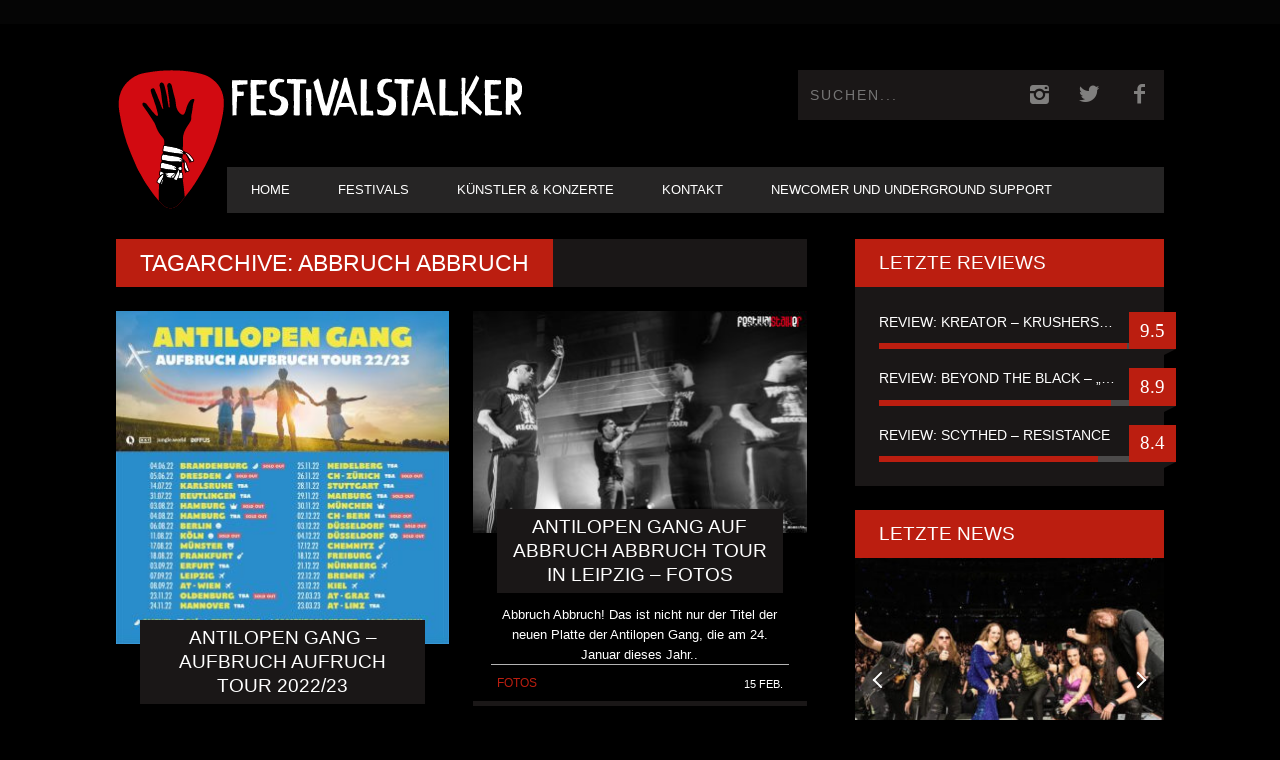

--- FILE ---
content_type: text/html; charset=UTF-8
request_url: https://www.festivalstalker.de/tag/abbruch-abbruch/
body_size: 13560
content:
<!DOCTYPE html> <!--[if lt IE 7]><html class="lt-ie9 lt-ie8 lt-ie7" lang="de"> <![endif]--> <!--[if IE 7]><html class="lt-ie9 lt-ie8" lang="de"> <![endif]--> <!--[if IE 8]><html class="lt-ie9" lang="de"> <![endif]--> <!--[if gt IE 8]><!--><html lang="de"> <!--<![endif]--><head><meta http-equiv="content-type" content="text/html; charset=UTF-8"><meta charset="UTF-8"><meta name="viewport" content="width=device-width, initial-scale=1"><link media="all" href="https://www.festivalstalker.de/wp-content/cache/autoptimize/css/autoptimize_1742aeef6cf572952a791290fd209279.css" rel="stylesheet"><title>Abbruch Abbruch -</title><link rel="profile" href="https://gmpg.org/xfn/11"><link rel="pingback" href="https://www.festivalstalker.de/xmlrpc.php"><meta http-equiv="X-UA-Compatible" content="IE=edge,chrome=1"><meta name="HandheldFriendly" content="True"><meta name="apple-touch-fullscreen" content="yes" /><meta name="MobileOptimized" content="320"><link rel="pingback" href="https://www.festivalstalker.de/xmlrpc.php"><meta name='robots' content='index, follow, max-image-preview:large, max-snippet:-1, max-video-preview:-1' /><link rel="canonical" href="https://www.festivalstalker.de/tag/abbruch-abbruch/" /><meta property="og:locale" content="de_DE" /><meta property="og:type" content="article" /><meta property="og:title" content="Abbruch Abbruch -" /><meta property="og:url" content="https://www.festivalstalker.de/tag/abbruch-abbruch/" /><meta property="og:site_name" content="Festival &amp; Konzerte Online Magazin" /><meta name="twitter:card" content="summary_large_image" /><meta name="twitter:site" content="@festivalstalker" /> <script type="application/ld+json" class="yoast-schema-graph">{"@context":"https://schema.org","@graph":[{"@type":"CollectionPage","@id":"https://www.festivalstalker.de/tag/abbruch-abbruch/","url":"https://www.festivalstalker.de/tag/abbruch-abbruch/","name":"Abbruch Abbruch -","isPartOf":{"@id":"https://www.festivalstalker.de/#website"},"primaryImageOfPage":{"@id":"https://www.festivalstalker.de/tag/abbruch-abbruch/#primaryimage"},"image":{"@id":"https://www.festivalstalker.de/tag/abbruch-abbruch/#primaryimage"},"thumbnailUrl":"https://www.festivalstalker.de/wp-content/uploads/2022/08/antilopen-gang.jpg","breadcrumb":{"@id":"https://www.festivalstalker.de/tag/abbruch-abbruch/#breadcrumb"},"inLanguage":"de"},{"@type":"ImageObject","inLanguage":"de","@id":"https://www.festivalstalker.de/tag/abbruch-abbruch/#primaryimage","url":"https://www.festivalstalker.de/wp-content/uploads/2022/08/antilopen-gang.jpg","contentUrl":"https://www.festivalstalker.de/wp-content/uploads/2022/08/antilopen-gang.jpg","width":1080,"height":1080},{"@type":"BreadcrumbList","@id":"https://www.festivalstalker.de/tag/abbruch-abbruch/#breadcrumb","itemListElement":[{"@type":"ListItem","position":1,"name":"Startseite","item":"https://www.festivalstalker.de/"},{"@type":"ListItem","position":2,"name":"Abbruch Abbruch"}]},{"@type":"WebSite","@id":"https://www.festivalstalker.de/#website","url":"https://www.festivalstalker.de/","name":"Festival &amp; Konzerte Online Magazin","description":"Festivalstalker","publisher":{"@id":"https://www.festivalstalker.de/#organization"},"potentialAction":[{"@type":"SearchAction","target":{"@type":"EntryPoint","urlTemplate":"https://www.festivalstalker.de/?s={search_term_string}"},"query-input":{"@type":"PropertyValueSpecification","valueRequired":true,"valueName":"search_term_string"}}],"inLanguage":"de"},{"@type":"Organization","@id":"https://www.festivalstalker.de/#organization","name":"Festivalstalker","url":"https://www.festivalstalker.de/","logo":{"@type":"ImageObject","inLanguage":"de","@id":"https://www.festivalstalker.de/#/schema/logo/image/","url":"https://www.festivalstalker.de/wp-content/uploads/2021/06/festivalstalker_logo-1.png","contentUrl":"https://www.festivalstalker.de/wp-content/uploads/2021/06/festivalstalker_logo-1.png","width":1111,"height":179,"caption":"Festivalstalker"},"image":{"@id":"https://www.festivalstalker.de/#/schema/logo/image/"},"sameAs":["https://www.facebook.com/festivalstalker","https://x.com/festivalstalker","https://www.instagram.com/festivalstalker_official"]}]}</script> <link rel="alternate" type="application/rss+xml" title="Festival &amp; Konzerte Online Magazin &raquo; Feed" href="https://www.festivalstalker.de/feed/" /><link rel="alternate" type="application/rss+xml" title="Festival &amp; Konzerte Online Magazin &raquo; Abbruch Abbruch Schlagwort-Feed" href="https://www.festivalstalker.de/tag/abbruch-abbruch/feed/" /> <script type="text/javascript">window._wpemojiSettings = {"baseUrl":"https:\/\/s.w.org\/images\/core\/emoji\/14.0.0\/72x72\/","ext":".png","svgUrl":"https:\/\/s.w.org\/images\/core\/emoji\/14.0.0\/svg\/","svgExt":".svg","source":{"concatemoji":"https:\/\/www.festivalstalker.de\/wp-includes\/js\/wp-emoji-release.min.js?ver=5c494c8704b3406b41752c5032c9da7e"}};
/*! This file is auto-generated */
!function(i,n){var o,s,e;function c(e){try{var t={supportTests:e,timestamp:(new Date).valueOf()};sessionStorage.setItem(o,JSON.stringify(t))}catch(e){}}function p(e,t,n){e.clearRect(0,0,e.canvas.width,e.canvas.height),e.fillText(t,0,0);var t=new Uint32Array(e.getImageData(0,0,e.canvas.width,e.canvas.height).data),r=(e.clearRect(0,0,e.canvas.width,e.canvas.height),e.fillText(n,0,0),new Uint32Array(e.getImageData(0,0,e.canvas.width,e.canvas.height).data));return t.every(function(e,t){return e===r[t]})}function u(e,t,n){switch(t){case"flag":return n(e,"\ud83c\udff3\ufe0f\u200d\u26a7\ufe0f","\ud83c\udff3\ufe0f\u200b\u26a7\ufe0f")?!1:!n(e,"\ud83c\uddfa\ud83c\uddf3","\ud83c\uddfa\u200b\ud83c\uddf3")&&!n(e,"\ud83c\udff4\udb40\udc67\udb40\udc62\udb40\udc65\udb40\udc6e\udb40\udc67\udb40\udc7f","\ud83c\udff4\u200b\udb40\udc67\u200b\udb40\udc62\u200b\udb40\udc65\u200b\udb40\udc6e\u200b\udb40\udc67\u200b\udb40\udc7f");case"emoji":return!n(e,"\ud83e\udef1\ud83c\udffb\u200d\ud83e\udef2\ud83c\udfff","\ud83e\udef1\ud83c\udffb\u200b\ud83e\udef2\ud83c\udfff")}return!1}function f(e,t,n){var r="undefined"!=typeof WorkerGlobalScope&&self instanceof WorkerGlobalScope?new OffscreenCanvas(300,150):i.createElement("canvas"),a=r.getContext("2d",{willReadFrequently:!0}),o=(a.textBaseline="top",a.font="600 32px Arial",{});return e.forEach(function(e){o[e]=t(a,e,n)}),o}function t(e){var t=i.createElement("script");t.src=e,t.defer=!0,i.head.appendChild(t)}"undefined"!=typeof Promise&&(o="wpEmojiSettingsSupports",s=["flag","emoji"],n.supports={everything:!0,everythingExceptFlag:!0},e=new Promise(function(e){i.addEventListener("DOMContentLoaded",e,{once:!0})}),new Promise(function(t){var n=function(){try{var e=JSON.parse(sessionStorage.getItem(o));if("object"==typeof e&&"number"==typeof e.timestamp&&(new Date).valueOf()<e.timestamp+604800&&"object"==typeof e.supportTests)return e.supportTests}catch(e){}return null}();if(!n){if("undefined"!=typeof Worker&&"undefined"!=typeof OffscreenCanvas&&"undefined"!=typeof URL&&URL.createObjectURL&&"undefined"!=typeof Blob)try{var e="postMessage("+f.toString()+"("+[JSON.stringify(s),u.toString(),p.toString()].join(",")+"));",r=new Blob([e],{type:"text/javascript"}),a=new Worker(URL.createObjectURL(r),{name:"wpTestEmojiSupports"});return void(a.onmessage=function(e){c(n=e.data),a.terminate(),t(n)})}catch(e){}c(n=f(s,u,p))}t(n)}).then(function(e){for(var t in e)n.supports[t]=e[t],n.supports.everything=n.supports.everything&&n.supports[t],"flag"!==t&&(n.supports.everythingExceptFlag=n.supports.everythingExceptFlag&&n.supports[t]);n.supports.everythingExceptFlag=n.supports.everythingExceptFlag&&!n.supports.flag,n.DOMReady=!1,n.readyCallback=function(){n.DOMReady=!0}}).then(function(){return e}).then(function(){var e;n.supports.everything||(n.readyCallback(),(e=n.source||{}).concatemoji?t(e.concatemoji):e.wpemoji&&e.twemoji&&(t(e.twemoji),t(e.wpemoji)))}))}((window,document),window._wpemojiSettings);</script> <link rel='stylesheet' id='dashicons-css' href='https://www.festivalstalker.de/wp-includes/css/dashicons.min.css?ver=5c494c8704b3406b41752c5032c9da7e' type='text/css' media='all' /> <script type="text/javascript" src="https://www.festivalstalker.de/wp-includes/js/jquery/jquery.min.js?ver=3.7.1" id="jquery-core-js"></script> <link rel="https://api.w.org/" href="https://www.festivalstalker.de/wp-json/" /><link rel="alternate" type="application/json" href="https://www.festivalstalker.de/wp-json/wp/v2/tags/1886" /><link rel="EditURI" type="application/rsd+xml" title="RSD" href="https://www.festivalstalker.de/xmlrpc.php?rsd" /><link rel="preconnect" href="https://fonts.googleapis.com"><link rel="preconnect" href="https://fonts.gstatic.com"><meta name="follow.[base64]" content="1EGNGx2TtmbG4c4mJ6mr"/> <script>(function(h,o,t,j,a,r){
			h.hj=h.hj||function(){(h.hj.q=h.hj.q||[]).push(arguments)};
			h._hjSettings={hjid:1586883,hjsv:5};
			a=o.getElementsByTagName('head')[0];
			r=o.createElement('script');r.async=1;
			r.src=t+h._hjSettings.hjid+j+h._hjSettings.hjsv;
			a.appendChild(r);
		})(window,document,'//static.hotjar.com/c/hotjar-','.js?sv=');</script> <link rel='icon' href="https://www.festivalstalker.de/wp-content/uploads/2023/03/festivalstalker_logo_quer_2.png" ><link rel="apple-touch-icon" href="https://www.festivalstalker.de/wp-content/uploads/2023/03/festivalstalker_logo_quer_2.png" ><meta name="msapplication-TileColor" content="#f01d4f"><meta name="msapplication-TileImage" content="https://www.festivalstalker.de/wp-content/uploads/2023/03/festivalstalker_logo_quer_2.png" ><link rel="canonical" href="https://www.festivalstalker.de/tag/abbruch-abbruch/" /><meta property="fb:admins" content="JustinHerschfeld"/><meta property="og:site_name" content="Festival &amp; Konzerte Online Magazin"/><meta property="og:url" content="https://www.festivalstalker.de/tag/abbruch-abbruch/"/><meta property="og:title" content="Abbruch Abbruch -" /><meta name="onesignal" content="wordpress-plugin"/> <script>window.OneSignalDeferred = window.OneSignalDeferred || [];

      OneSignalDeferred.push(function(OneSignal) {
        var oneSignal_options = {};
        window._oneSignalInitOptions = oneSignal_options;

        oneSignal_options['serviceWorkerParam'] = { scope: '/' };
oneSignal_options['serviceWorkerPath'] = 'OneSignalSDKWorker.js.php';

        OneSignal.Notifications.setDefaultUrl("https://www.festivalstalker.de");

        oneSignal_options['wordpress'] = true;
oneSignal_options['appId'] = '2c9f0403-78f1-4a21-92ed-f9fdc51ef3d8';
oneSignal_options['allowLocalhostAsSecureOrigin'] = true;
oneSignal_options['welcomeNotification'] = { };
oneSignal_options['welcomeNotification']['title'] = "FESTIVALSTALKER";
oneSignal_options['welcomeNotification']['message'] = "Danke für dein Push Abo";
oneSignal_options['path'] = "https://www.festivalstalker.de/wp-content/plugins/onesignal-free-web-push-notifications/sdk_files/";
oneSignal_options['safari_web_id'] = "web.onesignal.auto.2eb33d58-6740-481f-b49f-67bae0b73a06";
oneSignal_options['promptOptions'] = { };
oneSignal_options['promptOptions']['actionMessage'] = "Push Benachrichtigungen nutzen?";
oneSignal_options['promptOptions']['exampleNotificationTitleDesktop'] = "Beispiel einer Push Benachrichtigung";
oneSignal_options['promptOptions']['exampleNotificationMessageDesktop'] = "Push Benachrichtigung werden angezeigt";
oneSignal_options['promptOptions']['exampleNotificationTitleMobile'] = "Push Benachrichtigung Beispiel";
oneSignal_options['promptOptions']['exampleNotificationMessageMobile'] = "Push Benachrichtigung werden angezeigt";
oneSignal_options['promptOptions']['exampleNotificationCaption'] = "(Push Benachrichtigung können jederzeit deaktiviert werden)";
oneSignal_options['promptOptions']['acceptButtonText'] = "WEITER";
oneSignal_options['promptOptions']['cancelButtonText'] = "NEIN DANKE";
oneSignal_options['promptOptions']['siteName'] = "https://www.festivalstalker.de/";
oneSignal_options['promptOptions']['autoAcceptTitle'] = "JA ABONNIEREN";
oneSignal_options['notifyButton'] = { };
oneSignal_options['notifyButton']['enable'] = true;
oneSignal_options['notifyButton']['position'] = 'bottom-left';
oneSignal_options['notifyButton']['theme'] = 'default';
oneSignal_options['notifyButton']['size'] = 'medium';
oneSignal_options['notifyButton']['displayPredicate'] = function() {
              return !OneSignal.User.PushSubscription.optedIn;
            };
oneSignal_options['notifyButton']['showCredit'] = true;
oneSignal_options['notifyButton']['text'] = {};
oneSignal_options['notifyButton']['text']['tip.state.unsubscribed'] = 'Push Benachrichtigungen abonnieren';
oneSignal_options['notifyButton']['text']['tip.state.subscribed'] = 'Push Benachrichtigungen abonniert';
oneSignal_options['notifyButton']['text']['tip.state.blocked'] = 'Du hast Push Benachrichtigungen geblockt';
oneSignal_options['notifyButton']['text']['message.action.subscribed'] = 'Danke für dein Interesse';
oneSignal_options['notifyButton']['text']['message.action.resubscribed'] = 'Push Benachrichtigungen sind abonniert';
oneSignal_options['notifyButton']['text']['message.action.unsubscribed'] = 'Push Benachrichtigungen sind deaktiviert';
oneSignal_options['notifyButton']['text']['dialog.main.title'] = 'Push Benachrichtigungen managen';
oneSignal_options['notifyButton']['text']['dialog.main.button.subscribe'] = 'ABONNIEREN';
oneSignal_options['notifyButton']['text']['dialog.main.button.unsubscribe'] = 'NICHT ABONNIEREN';
oneSignal_options['notifyButton']['text']['dialog.blocked.title'] = 'Push Benachrichtigungen entblocken';
oneSignal_options['notifyButton']['text']['dialog.blocked.message'] = 'Ändere die Einstellung der Push Benachrichtigungen';
              OneSignal.init(window._oneSignalInitOptions);
                    });

      function documentInitOneSignal() {
        var oneSignal_elements = document.getElementsByClassName("OneSignal-prompt");

        var oneSignalLinkClickHandler = function(event) { OneSignal.Notifications.requestPermission(); event.preventDefault(); };        for(var i = 0; i < oneSignal_elements.length; i++)
          oneSignal_elements[i].addEventListener('click', oneSignalLinkClickHandler, false);
      }

      if (document.readyState === 'complete') {
           documentInitOneSignal();
      }
      else {
           window.addEventListener("load", function(event){
               documentInitOneSignal();
          });
      }</script> <script type="text/javascript">;(function($){
                                            
})(jQuery);</script> <link rel="icon" type="image/x-icon" href="/rebranding/favicon.ico"><link rel="apple-touch-icon" href="/rebranding/apple-touch-icon.png"></head><body data-rsssl=1 class="archive tag tag-abbruch-abbruch tag-1886 custom-background  sticky-nav sfsi_actvite_theme_default" itemscope itemtype="http://schema.org/WebPage"><div class="pace"><div class="pace-activity"></div></div><div id="page"><nav class="navigation  navigation--mobile  overthrow"><h2 class="accessibility">Primäre Mobile Navigation</h2><div class="search-form  push-half--top  push--bottom  soft--bottom"><form class="form-search" method="get" action="https://www.festivalstalker.de/" role="search"> <input class="search-query" type="text" name="s" id="s" placeholder="Suchen..." autocomplete="off" value="" /><button class="btn search-submit" id="searchsubmit"><i class="icon-search"></i></button></form></div><ul id="menu-header-menu" class="nav  nav--main"><li id="menu-item-169" class="menu-item menu-item-type-post_type menu-item-object-page menu-item-home menu-item-169"><a href="https://www.festivalstalker.de/">Home</a></li><li id="menu-item-548" class="menu-item menu-item-type-taxonomy menu-item-object-category menu-item-548"><a href="https://www.festivalstalker.de/category/festivals/">Festivals</a></li><li id="menu-item-549" class="menu-item menu-item-type-taxonomy menu-item-object-category menu-item-has-children menu-item-549"><a href="https://www.festivalstalker.de/category/konzerte/">Künstler &amp; Konzerte</a><ul class="sub-menu"><li id="menu-item-551" class="menu-item menu-item-type-taxonomy menu-item-object-category menu-item-551"><a href="https://www.festivalstalker.de/category/reviews/">Album Review</a></li><li id="menu-item-20500" class="menu-item menu-item-type-taxonomy menu-item-object-category menu-item-20500"><a href="https://www.festivalstalker.de/category/konzert-review/">Konzert Review</a></li><li id="menu-item-550" class="menu-item menu-item-type-taxonomy menu-item-object-category menu-item-550"><a href="https://www.festivalstalker.de/category/fsempfiehlt/">Newcomer Empfehlungen</a></li><li id="menu-item-546" class="menu-item menu-item-type-taxonomy menu-item-object-category menu-item-546"><a href="https://www.festivalstalker.de/category/fotos/">Fotos</a></li><li id="menu-item-552" class="menu-item menu-item-type-taxonomy menu-item-object-category menu-item-552"><a href="https://www.festivalstalker.de/category/videos/">Videos</a></li><li id="menu-item-547" class="menu-item menu-item-type-taxonomy menu-item-object-category menu-item-547"><a href="https://www.festivalstalker.de/category/interviews/">Interviews</a></li><li id="menu-item-20124" class="menu-item menu-item-type-taxonomy menu-item-object-category menu-item-20124"><a href="https://www.festivalstalker.de/category/stalkerstories/">Stalkerstories</a></li></ul></li><li id="menu-item-553" class="menu-item menu-item-type-post_type menu-item-object-page menu-item-553"><a href="https://www.festivalstalker.de/contact/">Kontakt</a></li><li id="menu-item-66211" class="menu-item menu-item-type-post_type menu-item-object-page menu-item-66211"><a href="https://www.festivalstalker.de/newcomer-und-underground-support/">Newcomer und Underground Support</a></li></ul></nav><div class="wrapper"><header class="header header--type1"><nav class="navigation  navigation--top"><div class="container"><h2 class="accessibility">Sekundäre Navigation</h2><div class="grid"><div class="grid__item one-half"></div><div class="grid__item one-half"></div></div></div></nav><div class="container" style="display: flex;"> <img src="/rebranding/icon.svg" id="fsicon" style="height: 200px; width: auto; margin-top: 15px;" /><div><div class="site-header flexbox"><div class="site-header__branding flexbox__item one-half"> <a class="site-logo site-logo--image" style="display: flex; outline-style: none;" href="https://www.festivalstalker.de" title="Festival &amp; Konzerte Online Magazin"> <img src="/rebranding/icon.svg" id="fsmobil"/> <img src="/rebranding/text.svg" rel="logo" alt="Festival &amp; Konzerte Online Magazin"/> </a></div><div class="header-bar-container flexbox__item one-half split"><ul class="header-bar nav flush--bottom"><li class="search-item"><form class="form-search" method="get" action="https://www.festivalstalker.de/" role="search"> <input class="search-query" type="text" name="s" id="s" placeholder="Suchen..." autocomplete="off" value="" /><button class="btn search-submit" id="searchsubmit"><i class="icon-search"></i></button></form></li><li> <a class="social-icon-link" href="https://www.instagram.com/festivalstalker_official/" target="_blank"> <i class="pixcode  pixcode--icon  icon-e-instagram square"></i> </a></li><li> <a class="social-icon-link" href="https://twitter.com/festivalstalker" target="_blank"> <i class="pixcode  pixcode--icon  icon-e-twitter square"></i> </a></li><li> <a class="social-icon-link" href="https://www.facebook.com/festivalstalker/" target="_blank"> <i class="pixcode  pixcode--icon  icon-e-facebook square"></i> </a></li></ul></div></div><div class="site-navigation__trigger js-nav-trigger"><span class="nav-icon"></span></div><hr class="nav-top-separator separator separator--subsection flush--bottom" /><nav class="navigation  navigation--main  js-navigation--main"><h2 class="accessibility">Haupt-Navigation</h2><div class="nav--main__wrapper  js-sticky"><ul id="menu-header-menu-1" class="nav  nav--main  js-nav--main"><li id="nav--top__item-169" class="nav__item depth-0 menu-item menu-item-type-post_type menu-item-object-page menu-item-home hidden"><a href="https://www.festivalstalker.de/" class="menu-link main-menu-link">Home</a></li><li id="nav--top__item-548" class="nav__item depth-0 menu-item menu-item-type-taxonomy menu-item-object-category hidden"><a href="https://www.festivalstalker.de/category/festivals/" class="menu-link main-menu-link">Festivals</a></li><li id="nav--top__item-549" class="nav__item depth-0 menu-item menu-item-type-taxonomy menu-item-object-category menu-item-has-children menu-item--parent hidden nav__item--relative"> <a href="https://www.festivalstalker.de/category/konzerte/" class="menu-link main-menu-link">Künstler &amp; Konzerte</a><ul class="nav nav--stacked nav--sub-menu sub-menu"><li id="nav--top__item-551" class="nav__item depth-1 menu-item menu-item-type-taxonomy menu-item-object-category hidden"><a href="https://www.festivalstalker.de/category/reviews/" class="menu-link sub-menu-link">Album Review</a></li><li id="nav--top__item-20500" class="nav__item depth-1 menu-item menu-item-type-taxonomy menu-item-object-category hidden"><a href="https://www.festivalstalker.de/category/konzert-review/" class="menu-link sub-menu-link">Konzert Review</a></li><li id="nav--top__item-550" class="nav__item depth-1 menu-item menu-item-type-taxonomy menu-item-object-category hidden"><a href="https://www.festivalstalker.de/category/fsempfiehlt/" class="menu-link sub-menu-link">Newcomer Empfehlungen</a></li><li id="nav--top__item-546" class="nav__item depth-1 menu-item menu-item-type-taxonomy menu-item-object-category hidden"><a href="https://www.festivalstalker.de/category/fotos/" class="menu-link sub-menu-link">Fotos</a></li><li id="nav--top__item-552" class="nav__item depth-1 menu-item menu-item-type-taxonomy menu-item-object-category hidden"><a href="https://www.festivalstalker.de/category/videos/" class="menu-link sub-menu-link">Videos</a></li><li id="nav--top__item-547" class="nav__item depth-1 menu-item menu-item-type-taxonomy menu-item-object-category hidden"><a href="https://www.festivalstalker.de/category/interviews/" class="menu-link sub-menu-link">Interviews</a></li><li id="nav--top__item-20124" class="nav__item depth-1 menu-item menu-item-type-taxonomy menu-item-object-category hidden"><a href="https://www.festivalstalker.de/category/stalkerstories/" class="menu-link sub-menu-link">Stalkerstories</a></li></ul></li><li id="nav--top__item-553" class="nav__item depth-0 menu-item menu-item-type-post_type menu-item-object-page hidden"><a href="https://www.festivalstalker.de/contact/" class="menu-link main-menu-link">Kontakt</a></li><li id="nav--top__item-66211" class="nav__item depth-0 menu-item menu-item-type-post_type menu-item-object-page hidden"><a href="https://www.festivalstalker.de/newcomer-und-underground-support/" class="menu-link main-menu-link">Newcomer und Underground Support</a></li></ul></div></nav></div></div></header><div id="main" class="container container--main"><div class="grid"><div class="grid__item  two-thirds  palm-one-whole"><div class="heading  heading--main"><h2 class="hN">Tagarchive: Abbruch Abbruch</h2></div><div class="grid  masonry" data-columns><div class="masonry__item"><article class="article article--grid post-36621 post type-post status-publish format-standard has-post-thumbnail hentry category-allgemein category-konzerte category-news tag-abbruch-abbruch tag-antilopen-gang tag-antilopen-geldwaesche tag-aufbruch-aufbruch tag-bsi tag-danger-dan tag-fritzi-ernst tag-gossenboss-mit-zett tag-kkt tag-koljah tag-panik-panzer tag-power-plush tag-sorry3000 tag-the-toten-crackhuren-im-kofferraum"><div class="article--grid__header"> <a href="https://www.festivalstalker.de/tour-antilopen-gang-aufbruch-aufbruch-tour-2022/"><div class="article--grid__thumb article__featured-image"><div class="image-wrap" style="padding-top: 100%"> <img data-src="https://www.festivalstalker.de/wp-content/uploads/2022/08/antilopen-gang-335x335.jpg" alt="Antilopen Gang &#8211; Aufbruch Aufruch Tour 2022/23"  class=" lazy " /></div></div><div class="article__title  article--grid__title flush--top"><h3 class="hN">Antilopen Gang &#8211; Aufbruch Aufruch Tour 2022/23</h3></div> </a></div><div class="article--grid__body"><div class="article__content"> &bdquo;Abbruch Abbruch&ldquo; ist der vieldeutige Titel des dritten Albums der Antilopen Gang, mit dem Danger Dan, Koljah und Panik Panzer..</div></div><div class="article__meta  article--grid__meta"><div class="split"><div class="split__title  article__category"> <a class="small-link" href="https://www.festivalstalker.de/category/allgemein/" title="Alle Artikel aus Allgemein">Allgemein</a></div><ul class="nav  article__meta-links"><li class="xpost_date"><i class="icon-time"></i> 9 Juni</li></ul></div></div></article></div><div class="masonry__item"><article class="article article--grid post-23424 post type-post status-publish format-gallery has-post-thumbnail hentry category-fotos category-konzerte tag-abbruch-abbruch tag-abbruch-abbruch-tour-2020 tag-amewu tag-anne-kasten tag-antilopen-gang tag-danger-dan tag-gossenboss-mit-zett tag-koljah tag-konzert tag-leipzig tag-mia-morgan tag-panik-panzer tag-tour tag-tristan-brusch tag-werk2 post_format-post-format-gallery"><div class="article--grid__header"> <a href="https://www.festivalstalker.de/antilopen-gang-auf-abbruch-abbruch-tour-in-leipzig-fotos/"><div class="article--grid__thumb article__featured-image"><div class="image-wrap" style="padding-top: 66.567164179104%"> <img data-src="https://www.festivalstalker.de/wp-content/uploads/2020/02/photography_by_annekasten_antilopen_gang_leipzig_0892-335x223.jpg" alt="Antilopen Gang auf Abbruch Abbruch Tour in Leipzig &#8211; Fotos"  class=" lazy " /></div><div class="post-format-icon  post-format-icon__icon"> <i class="icon-camera"></i></div></div><div class="article__title  article--grid__title flush--top"><h3 class="hN">Antilopen Gang auf Abbruch Abbruch Tour in Leipzig &#8211; Fotos</h3></div> </a></div><div class="article--grid__body"><div class="article__content"> Abbruch Abbruch! Das ist nicht nur der Titel der neuen Platte der Antilopen Gang, die am 24. Januar dieses Jahr..</div></div><div class="article__meta  article--grid__meta"><div class="split"><div class="split__title  article__category"> <a class="small-link" href="https://www.festivalstalker.de/category/fotos/" title="Alle Artikel aus Fotos">Fotos</a></div><ul class="nav  article__meta-links"><li class="xpost_date"><i class="icon-time"></i> 15 Feb.</li></ul></div></div></article></div><div class="masonry__item"><article class="article article--grid post-17755 post type-post status-publish format-standard has-post-thumbnail hentry category-allgemein category-konzerte category-news tag-abbruch-abbruch tag-abbruch-abbruch-tour-2020 tag-antilopen-gang tag-danger-dan tag-koljah tag-panik-panzer"><div class="article--grid__header"> <a href="https://www.festivalstalker.de/tour-antilopen-gang-abbruch-abbruch-tour-2020/"><div class="article--grid__thumb article__featured-image"><div class="image-wrap" style="padding-top: 66.567164179104%"> <img data-src="https://www.festivalstalker.de/wp-content/uploads/2019/10/06-antilopen-gang_credit-katja-runge_-335x223.jpg" alt="Tour: Antilopen Gang &#8211; Abbruch Abbruch Tour 2020"  class=" lazy " /></div></div><div class="article__title  article--grid__title flush--top"><h3 class="hN">Tour: Antilopen Gang &#8211; Abbruch Abbruch Tour 2020</h3></div> </a></div><div class="article--grid__body"><div class="article__content"> &bdquo;Abbruch Abbruch&ldquo; ist der vieldeutige Titel des dritten Albums der Antilopen Gang, mit dem Danger Dan, Koljah und Panik Panzer..</div></div><div class="article__meta  article--grid__meta"><div class="split"><div class="split__title  article__category"> <a class="small-link" href="https://www.festivalstalker.de/category/allgemein/" title="Alle Artikel aus Allgemein">Allgemein</a></div><ul class="nav  article__meta-links"><li class="xpost_date"><i class="icon-time"></i> 7 Okt.</li></ul></div></div></article></div><div class="masonry__item"><article class="article article--grid post-17647 post type-post status-publish format-video has-post-thumbnail hentry category-allgemein category-news category-videos tag-abbruch-abbruch tag-antilopen-gang tag-danger-dan tag-hip-hop tag-hiphop tag-rap post_format-post-format-video"><div class="article--grid__header"> <a href="https://www.festivalstalker.de/video-antilopen-gang-2013/"><div class="article--grid__thumb article__featured-image"><div class="image-wrap" style="padding-top: 52.238805970149%"> <img data-src="https://www.festivalstalker.de/wp-content/uploads/2019/10/safe_image-335x175.jpg" alt="Video: ANTILOPEN GANG &#8211; 2013"  class=" lazy " /></div><div class="post-format-icon  post-format-icon__icon"> <i class="icon-play"></i></div></div><div class="article__title  article--grid__title flush--top"><h3 class="hN">Video: ANTILOPEN GANG &#8211; 2013</h3></div> </a></div><div class="article--grid__body"><div class="article__content"> Nachdem die ANTILOPEN GANG ihr neues Album &bdquo;Abbruch Abbruch&ldquo; und eine Tour f&uuml;r 2020 angek&uuml;ndigt haben erschien jetzt auch die..</div></div><div class="article__meta  article--grid__meta"><div class="split"><div class="split__title  article__category"> <a class="small-link" href="https://www.festivalstalker.de/category/allgemein/" title="Alle Artikel aus Allgemein">Allgemein</a></div><ul class="nav  article__meta-links"><li class="xpost_date"><i class="icon-time"></i> 4 Okt.</li></ul></div></div></article></div></div></div><div class="grid__item  one-third  palm-one-whole  sidebar"><div id="wpgrade_latest_reviews-7" class="widget  widget--main widget_wpgrade_latest_reviews"><div class="widget__title  widget--sidebar__title  flush--bottom"><h2 class="hN">Letzte Reviews</h2></div><ol class="reviews"><li class="review"><article> <a class="review__title" href="https://www.festivalstalker.de/review-kreator-krushers-of-the-world/">Review: Kreator &#8211; Krushers Of The World</a> <span class="badge  badge--review">9.5</span><div class="progressbar"><div class="progressbar__progress" style="width: 95%;"></div></div></article></li><li class="review"><article> <a class="review__title" href="https://www.festivalstalker.de/review-beyond-the-black-break-the-silence/">Review: Beyond The Black  &#8211; &#8222;Break The Silence&#8220;</a> <span class="badge  badge--review">8.9</span><div class="progressbar"><div class="progressbar__progress" style="width: 89%;"></div></div></article></li><li class="review"><article> <a class="review__title" href="https://www.festivalstalker.de/scythed-resistance/">Review: Scythed &#8211; Resistance</a> <span class="badge  badge--review">8.4</span><div class="progressbar"><div class="progressbar__progress" style="width: 84%;"></div></div></article></li></ol></div><div id="wpgrade_posts_slider_widget-7" class="widget  widget--main widget_wpgrade_posts_slider_widget"><div class="widget__title  widget--sidebar__title"><h2 class="hN">Letzte News</h2></div><div class="pixslider  js-pixslider" data-autoheight data-arrows><div class="article  article--slider"><div class="image-wrap"> <img src="https://www.festivalstalker.de/wp-content/uploads/2025/11/unnamed-12-335x256.jpg" alt="THERION veröffentlichen neue Live-Single „Draconian Trilogy“" /></div><div class="article__title  article--slider__title"><h3 class="hN"><a href="https://www.festivalstalker.de/therion-veroeffentlichen-neue-live-single-draconian-trilogy/">THERION veröffentlichen neue Live-Single „Draconian Trilogy“</a></h3></div><div class="article__meta  article--slider__meta"><div class="split"><div class="split__title  article__category"> <a class="small-link" href="https://www.festivalstalker.de/category/allgemein/" title="Alle Artikel aus Allgemein">Allgemein</a></div><ul class="nav  article__meta-links"><li class="xpost_date"><i class="icon-time"></i> 13 Jan.</li></ul></div></div></div><div class="article  article--slider"><div class="image-wrap"> <img src="https://www.festivalstalker.de/wp-content/uploads/2024/12/dsc0583105_12_2024_mayhem_ob_turbinenhalle_sharpshooter_pics_ulli-335x256.jpg" alt="Mayhem droppen neue Single „Life Is a Corpse You Drag‘&#8216;" /></div><div class="article__title  article--slider__title"><h3 class="hN"><a href="https://www.festivalstalker.de/mayhem-droppen-neue-single-life-is-a-corpse-you-drag/">Mayhem droppen neue Single „Life Is a Corpse You Drag‘&#8216;</a></h3></div><div class="article__meta  article--slider__meta"><div class="split"><div class="split__title  article__category"> <a class="small-link" href="https://www.festivalstalker.de/category/allgemein/" title="Alle Artikel aus Allgemein">Allgemein</a></div><ul class="nav  article__meta-links"><li class="xpost_date"><i class="icon-time"></i> 13 Jan.</li></ul></div></div></div><div class="article  article--slider"><div class="image-wrap"> <img src="https://www.festivalstalker.de/wp-content/uploads/2026/01/unnamed-12-335x256.jpg" alt="Hell Boulevard veröffentlichen neues Video zu &#8222;BTCH PLS&#8220;" /></div><div class="article__title  article--slider__title"><h3 class="hN"><a href="https://www.festivalstalker.de/hell-boulevard-veroeffentlichen-neues-video-zu-btch-pls/">Hell Boulevard veröffentlichen neues Video zu &#8222;BTCH PLS&#8220;</a></h3></div><div class="article__meta  article--slider__meta"><div class="split"><div class="split__title  article__category"> <a class="small-link" href="https://www.festivalstalker.de/category/allgemein/" title="Alle Artikel aus Allgemein">Allgemein</a></div><ul class="nav  article__meta-links"><li class="xpost_date"><i class="icon-time"></i> 12 Jan.</li></ul></div></div></div><div class="article  article--slider"><div class="image-wrap"> <img src="https://www.festivalstalker.de/wp-content/uploads/2023/02/rantanplan-essen-justin-herschfeld-26-335x256.jpg" alt="RANTANPLAN erste Single ALLES VERKAUFT (Funny van Dannen) vom kommenden Album &#8222;Geschwedet&#8220;" /></div><div class="article__title  article--slider__title"><h3 class="hN"><a href="https://www.festivalstalker.de/rantanplan-erste-single-alles-verkauft-funny-van-dannen-vom-kommenden-album-geschwedet/">RANTANPLAN erste Single ALLES VERKAUFT (Funny van Dannen) vom kommenden Album &#8222;Geschwedet&#8220;</a></h3></div><div class="article__meta  article--slider__meta"><div class="split"><div class="split__title  article__category"> <a class="small-link" href="https://www.festivalstalker.de/category/allgemein/" title="Alle Artikel aus Allgemein">Allgemein</a></div><ul class="nav  article__meta-links"><li class="xpost_date"><i class="icon-time"></i> 12 Jan.</li></ul></div></div></div><div class="article  article--slider"><div class="image-wrap"> <img src="https://www.festivalstalker.de/wp-content/uploads/2026/01/unnamed-11-335x256.jpg" alt="HOKKA präsentiert ihre zweite Single „Death By Cupid’s Arrow“" /></div><div class="article__title  article--slider__title"><h3 class="hN"><a href="https://www.festivalstalker.de/hokka-praesentiert-ihre-zweite-single-death-by-cupids-arrow/">HOKKA präsentiert ihre zweite Single „Death By Cupid’s Arrow“</a></h3></div><div class="article__meta  article--slider__meta"><div class="split"><div class="split__title  article__category"> <a class="small-link" href="https://www.festivalstalker.de/category/allgemein/" title="Alle Artikel aus Allgemein">Allgemein</a></div><ul class="nav  article__meta-links"><li class="xpost_date"><i class="icon-time"></i> 12 Jan.</li></ul></div></div></div></div></div></div></div></div></div><div class="site__stats"><div class="container"><ul class="stat-group nav nav--banner"><li> <a href="https://www.festivalstalker.de/2026/01/" class="stat"><dd class="stat__value" style="height:20.952380952381%;">44</dd><dt class="stat__title">Jan.</dt> </a></li><li> <a href="https://www.festivalstalker.de/2025/12/" class="stat"><dd class="stat__value" style="height:61.904761904762%;">130</dd><dt class="stat__title">Dez.</dt> </a></li><li> <a href="https://www.festivalstalker.de/2025/11/" class="stat"><dd class="stat__value" style="height:72.857142857143%;">153</dd><dt class="stat__title">Nov.</dt> </a></li><li> <a href="https://www.festivalstalker.de/2025/10/" class="stat"><dd class="stat__value" style="height:84.761904761905%;">178</dd><dt class="stat__title">Okt.</dt> </a></li><li> <a href="https://www.festivalstalker.de/2025/09/" class="stat"><dd class="stat__value" style="height:81.904761904762%;">172</dd><dt class="stat__title">Sep.</dt> </a></li><li> <a href="https://www.festivalstalker.de/2025/08/" class="stat"><dd class="stat__value" style="height:59.047619047619%;">124</dd><dt class="stat__title">Aug.</dt> </a></li><li> <a href="https://www.festivalstalker.de/2025/07/" class="stat"><dd class="stat__value" style="height:70%;">147</dd><dt class="stat__title">Juli</dt> </a></li><li> <a href="https://www.festivalstalker.de/2025/06/" class="stat"><dd class="stat__value" style="height:88.095238095238%;">185</dd><dt class="stat__title">Juni</dt> </a></li><li> <a href="https://www.festivalstalker.de/2025/05/" class="stat"><dd class="stat__value" style="height:93.333333333333%;">196</dd><dt class="stat__title">Mai</dt> </a></li><li> <a href="https://www.festivalstalker.de/2025/04/" class="stat"><dd class="stat__value" style="height:100%;">210</dd><dt class="stat__title">Apr.</dt> </a></li><li> <a href="https://www.festivalstalker.de/2025/03/" class="stat"><dd class="stat__value" style="height:67.619047619048%;">142</dd><dt class="stat__title">März</dt> </a></li><li> <a href="https://www.festivalstalker.de/2025/02/" class="stat"><dd class="stat__value" style="height:51.428571428571%;">108</dd><dt class="stat__title">Feb.</dt> </a></li></ul><div class="back-to-top"><a href="#page">Back to Top</a></div></div></div><footer class="site__footer"><h2 class="accessibility"></h2><div class="footer__sidebar"><div class="container"><div class="footer__widget-area  grid"><div class="grid__item one-third  palm-one-whole"><div id="text-3" class="widget_text  widget  widget-area__first  widget--footer"><div class="widget__title  widget--footer__title"><h3 class="hN">Über Festivalstalker</h3></div><div class="textwidget"><p><img class="alignleft" src="https://www.festivalstalker.de/rebranding/icon.svg" width="130px" height="auto" style="margin-top: -10px;"> Wir sind ein junges Team von Festival- und Musik Interessierten aus ganz Deutschland.<br><a class="btn" style="margin-top: 15px;" href="/team/">Unser Team</a></p><br></div></div></div><div class="grid__item one-third  palm-one-whole"><div id="wpgrade_social_links-5" class="widget_wpgrade_social_links  widget  widget-area__first  widget--footer"><div class="widget__title  widget--footer__title"><h3 class="hN">Folgt uns</h3></div><div class="btn-list"> <a href="https://www.instagram.com/festivalstalker_official/" target="_blank"> <i class="pixcode  pixcode--icon  icon-e-instagram square medium"></i> </a> <a href="https://twitter.com/festivalstalker" target="_blank"> <i class="pixcode  pixcode--icon  icon-e-twitter square medium"></i> </a> <a href="https://www.facebook.com/festivalstalker/" target="_blank"> <i class="pixcode  pixcode--icon  icon-e-facebook square medium"></i> </a></div></div></div></div><div class="footer__widget-area  grid"></div></div></div><div class="footer__copyright"><div class="container"><div class="flexbox"><div class="footer-copyright flexbox__item">Copyright © <script>document.write(new Date().getFullYear());</script> festivalstalker | Alle Rechte vorbehalten.</div><div class="footer-menu flexbox__item "><ul id="menu-footer-menu" class="site-navigation site-navigation--footer site-navigation--secondary flush--bottom nav nav--block"><li id="menu-item-570" class="menu-item menu-item-type-post_type menu-item-object-page menu-item-570"><a href="https://www.festivalstalker.de/team/">Team</a></li><li id="menu-item-571" class="menu-item menu-item-type-post_type menu-item-object-page menu-item-571"><a href="https://www.festivalstalker.de/datenschutz/">Datenschutz</a></li><li id="menu-item-572" class="menu-item menu-item-type-post_type menu-item-object-page menu-item-572"><a href="https://www.festivalstalker.de/impressum/">Impressum</a></li></ul></div></div></div></div></footer></div><div id="fb-root"></div> <script>(function(d, s, id) {
                        var js, fjs = d.getElementsByTagName(s)[0];
                        if (d.getElementById(id)) return;
                        js = d.createElement(s);
                        js.id = id;
                        js.src = "https://connect.facebook.net/en_US/sdk.js#xfbml=1&version=v3.2";
                        fjs.parentNode.insertBefore(js, fjs);
                    }(document, 'script', 'facebook-jssdk'));</script> <script>window.addEventListener('sfsi_functions_loaded', function() {
    if (typeof sfsi_responsive_toggle == 'function') {
        sfsi_responsive_toggle(0);
        // console.log('sfsi_responsive_toggle');

    }
})</script> <script>window.addEventListener('sfsi_functions_loaded', function () {
            if (typeof sfsi_plugin_version == 'function') {
                sfsi_plugin_version(2.77);
            }
        });

        function sfsi_processfurther(ref) {
            var feed_id = '[base64]';
            var feedtype = 8;
            var email = jQuery(ref).find('input[name="email"]').val();
            var filter = /^(([^<>()[\]\\.,;:\s@\"]+(\.[^<>()[\]\\.,;:\s@\"]+)*)|(\".+\"))@((\[[0-9]{1,3}\.[0-9]{1,3}\.[0-9]{1,3}\.[0-9]{1,3}\])|(([a-zA-Z\-0-9]+\.)+[a-zA-Z]{2,}))$/;
            if ((email != "Enter your email") && (filter.test(email))) {
                if (feedtype == "8") {
                    var url = "https://api.follow.it/subscription-form/" + feed_id + "/" + feedtype;
                    window.open(url, "popupwindow", "scrollbars=yes,width=1080,height=760");
                    return true;
                }
            } else {
                alert("Please enter email address");
                jQuery(ref).find('input[name="email"]').focus();
                return false;
            }
        }</script> <script id="borlabsCookieMessageBox" type="text/template"><div data-borlabs-cookie-wrap="popup">
        <div data-borlabs-cookie class="bcPositionTop">
            <p class="borlabsCookieHeadline">Cookie-Einstellung</p>
            <div data-borlabs-selection>
                <p class="borlabsCookieExplanation">Bitte treffen Sie eine Auswahl. Weitere Informationen zu den Auswirkungen Ihrer Auswahl finden Sie unter <span data-borlabs-cookie-help-link>Hilfe</span>. <a href="https://www.festivalstalker.de/datenschutz/">Datenschutz</a> | <a href="https://www.festivalstalker.de/impressum/">Impressum</a></p>
                <div data-borlabs-selection-list>
                    <ul>
                        <li class="cookieOption1"><label for="borlabsCookieOptionAll"><input id="borlabsCookieOptionAll" type="radio" name="cookieOption" value="all">Alle Cookies zulassen</label></li>
                                                <li class="cookieOption2"><label for="borlabsCookieOptionFirstParty"><input id="borlabsCookieOptionFirstParty" type="radio" name="cookieOption" value="first-party">Nur First-Party-Cookies zulassen</label></li>
                                                <li class="cookieOption3"><label for="borlabsCookieOptionRejectAll"><input id="borlabsCookieOptionRejectAll" type="radio" name="cookieOption" value="reject-all">Keine Cookies zulassen</label></li>
                                            </ul>
                    <p class="borlabsCookieText">Treffen Sie eine Auswahl um fortzufahren</p>
                                    </div>
                <div data-borlabs-selection-success>
                    <p class="borlabsCookieSuccess">Ihre Auswahl wurde gespeichert!</p>
                </div>
                <p class="borlabsCookieText" data-borlabs-cookie-help-link>Weitere Informationen</p>
            </div>
            <div data-borlabs-help>
                <p class="borlabsCookieSubHeadline">Hilfe</p>
                <p>Um fortfahren zu können, müssen Sie eine Cookie-Auswahl treffen. Nachfolgend erhalten Sie eine Erläuterung der verschiedenen Optionen und ihrer Bedeutung.</p>
                <ul>
                    <li><span>Alle Cookies zulassen</span>:<br>Jedes Cookie wie z.B. Tracking- und Analytische-Cookies.</li>
                                        <li><span>Nur First-Party-Cookies zulassen</span>:<br>Nur Cookies von dieser Website.</li>
                                        <li><span>Keine Cookies zulassen</span>:<br>Es werden keine Cookies gesetzt, es sei denn, es handelt sich um technisch notwendige Cookies. Borlabs Cookie hat bereits ein notwendiges Cookie gesetzt.</li>
                                    </ul>
                <p>Sie können Ihre Cookie-Einstellung jederzeit hier ändern: <a href="https://www.festivalstalker.de/datenschutz/">Datenschutz</a>. <a href="https://www.festivalstalker.de/impressum/">Impressum</a></p>
                <p class="borlabsCookieText" data-borlabs-cookie-help-link>Zurück</p>
            </div>
        </div>
    </div></script> <script>window.addEventListener('load', function() {
					// Trigger the 'wf-active' event, just like Web Font Loader would do.
					window.dispatchEvent(new Event('wf-active'));
					// Add the 'wf-active' class on the html element, just like Web Font Loader would do.
					document.getElementsByTagName('html')[0].classList.add('wf-active');
				});</script> <script type="text/javascript" id="aal-ajax-unit-loading-js-extra">var aalAjaxUnitLoading = {"ajaxURL":"https:\/\/www.festivalstalker.de\/wp-json\/wp\/v2\/aal_ajax_unit_loading","spinnerURL":"https:\/\/www.festivalstalker.de\/wp-admin\/images\/loading.gif","nonce":"fc55ce7e09","delay":"0","messages":{"ajax_error":"Fehler beim Laden der Produktlinks."},"term_id":"1886","author_name":"","page_type":"taxonomy","post_id":"36621","REQUEST":{"s":""}};</script> <script type="text/javascript" src="https://pxgcdn.com/js/rs/9.5.7/index.js?ver=5c494c8704b3406b41752c5032c9da7e" id="bucket-vendor-scripts-1-js"></script> <script type="text/javascript" id="wpgrade-main-scripts-js-extra">var ajaxurl = "https:\/\/www.festivalstalker.de\/wp-admin\/admin-ajax.php";
var sharrre_urlCurl = "https:\/\/www.festivalstalker.de\/wp-content\/themes\/bucket\/theme-content\/js\/sharrre.php";
var objectl10n = {"tPrev":"Zur\u00fcck (Pfeiltaste links)","tNext":"Weiter (Pfeiltaste rechts)","tCounter":"von"};
var theme_name = "bucket";</script> <script type="text/javascript" src="https://www.festivalstalker.de/wp-includes/js/dist/vendor/wp-polyfill-inert.min.js?ver=3.1.2" id="wp-polyfill-inert-js"></script> <script type="text/javascript" src="https://www.festivalstalker.de/wp-includes/js/dist/vendor/regenerator-runtime.min.js?ver=0.14.0" id="regenerator-runtime-js"></script> <script type="text/javascript" src="https://www.festivalstalker.de/wp-includes/js/dist/vendor/wp-polyfill.min.js?ver=3.15.0" id="wp-polyfill-js"></script> <script type="text/javascript" src="https://www.festivalstalker.de/wp-includes/js/dist/hooks.min.js?ver=c6aec9a8d4e5a5d543a1" id="wp-hooks-js"></script> <script type="text/javascript" src="https://www.festivalstalker.de/wp-includes/js/dist/i18n.min.js?ver=7701b0c3857f914212ef" id="wp-i18n-js"></script> <script type="text/javascript" id="wp-i18n-js-after">wp.i18n.setLocaleData( { 'text direction\u0004ltr': [ 'ltr' ] } );</script> <script type="text/javascript" id="contact-form-7-js-extra">var wpcf7 = {"api":{"root":"https:\/\/www.festivalstalker.de\/wp-json\/","namespace":"contact-form-7\/v1"},"cached":"1"};</script> <script type="text/javascript" id="SFSICustomJs-js-extra">var sfsi_icon_ajax_object = {"nonce":"26b0eeaf3c","ajax_url":"https:\/\/www.festivalstalker.de\/wp-admin\/admin-ajax.php","plugin_url":"https:\/\/www.festivalstalker.de\/wp-content\/plugins\/ultimate-social-media-icons\/"};</script> <script type="text/javascript" id="aal-now-retrieving-updater-js-extra">var aalNowRetrieving = {"ajaxURL":"https:\/\/www.festivalstalker.de\/wp-admin\/admin-ajax.php","nonce":"3f99f7798f","actionHookSuffix":"aal_action_update_now_retrieving","spinnerURL":"https:\/\/www.festivalstalker.de\/wp-admin\/images\/loading.gif","label":{"nowLoading":"Jetzt laden..."}};</script> <script type="text/javascript" id="wp-pointer-js-translations">( function( domain, translations ) {
	var localeData = translations.locale_data[ domain ] || translations.locale_data.messages;
	localeData[""].domain = domain;
	wp.i18n.setLocaleData( localeData, domain );
} )( "default", {"translation-revision-date":"2026-01-11 16:41:44+0000","generator":"GlotPress\/4.0.3","domain":"messages","locale_data":{"messages":{"":{"domain":"messages","plural-forms":"nplurals=2; plural=n != 1;","lang":"de"},"Dismiss":["Verwerfen"]}},"comment":{"reference":"wp-includes\/js\/wp-pointer.js"}} );</script> <script type="text/javascript" id="wp-statistics-tracker-js-extra">var WP_Statistics_Tracker_Object = {"requestUrl":"https:\/\/www.festivalstalker.de\/wp-json\/wp-statistics\/v2","ajaxUrl":"https:\/\/www.festivalstalker.de\/wp-admin\/admin-ajax.php","hitParams":{"wp_statistics_hit":1,"source_type":"post_tag","source_id":1886,"search_query":"","signature":"959574016284dd832ec79aaa5e8033d7","endpoint":"hit"},"onlineParams":{"wp_statistics_hit":1,"source_type":"post_tag","source_id":1886,"search_query":"","signature":"959574016284dd832ec79aaa5e8033d7","endpoint":"online"},"option":{"userOnline":"1","dntEnabled":"","bypassAdBlockers":false,"consentIntegration":{"name":null,"status":[]},"isPreview":false,"trackAnonymously":false,"isWpConsentApiActive":false,"consentLevel":"functional"},"jsCheckTime":"60000","isLegacyEventLoaded":"","customEventAjaxUrl":"https:\/\/www.festivalstalker.de\/wp-admin\/admin-ajax.php?action=wp_statistics_custom_event&nonce=daae13b649"};</script> <script type="text/javascript" src="https://cdn.onesignal.com/sdks/web/v16/OneSignalSDK.page.js?ver=1.0.0" id="remote_sdk-js" defer="defer" data-wp-strategy="defer"></script> <script type="text/javascript" id="borlabs-cookie-js-extra">var borlabsCookieConfig = {"ajaxURL":"https:\/\/www.festivalstalker.de\/wp-admin\/admin-ajax.php","language":"de","codeCookieFirstParty":"","codeCookieThirdParty":"PCEtLSBHbG9iYWwgc2l0ZSB0YWcgKGd0YWcuanMpIC0gR29vZ2xlIEFuYWx5dGljcyAtLT4KPHNjcmlwdCBhc3luYyBzcmM9Imh0dHBzOi8vd3d3Lmdvb2dsZXRhZ21hbmFnZXIuY29tL2d0YWcvanM\/[base64]","codeFacebookPixel":"","cookieBoxBlocks":"1","cookieBoxShow":"always","cookieLifetime":"365","cookieLifetimeOption2":"365","cookieLifetimeOption3":"365","cookieRespectDoNotTrack":"","cookiesForBots":"1","executeFirstPartyCodeOnThirdParty":"1","facebookPixelId":"","googleAnalyticsId":"UA-153289584-1","hideCookieBoxOnPage":[],"cookieDomain":"www.festivalstalker.de","cookiePath":"\/"};
var borlabsCookieBlockedContent = {"bc6UDCqidt":{"typeId":"youtube","content":"[base64]"},"bcEhRIsxBA":{"typeId":"youtube","content":"[base64]"}};</script> <script type="text/javascript" id="borlabs-cookie-js-after">jQuery(document).ready(function() {
var borlabsCookieBlockedContentTypes = {"facebook": {"global": function () {  },"init": function (id) { if(typeof FB === "object") { FB.XFBML.parse(document.getElementById(id)); } },"settings": []},"default": {"global": function () {  },"init": function (id) {  },"settings": []},"googlemaps": {"global": function () {  },"init": function (id) {  },"settings": {"responsiveIframe":true}},"instagram": {"global": function () {  },"init": function (id) { if (typeof instgrm === "object") { instgrm.Embeds.process(); } },"settings": []},"twitter": {"global": function () {  },"init": function (id) {  },"settings": []},"vimeo": {"global": function () {  },"init": function (id) {  },"settings": {"responsiveIframe":true}},"youtube": {"global": function () {  },"init": function (id) {  },"settings": {"changeURLToNoCookie":true,"responsiveIframe":true,"thumbnailQuality":"sddefault"}}};
window.BorlabsCookie.init(borlabsCookieConfig, borlabsCookieBlockedContentTypes, borlabsCookieBlockedContent);});</script> <script type="text/javascript">;(function($){
                                            
})(jQuery);</script> <script defer src="https://www.festivalstalker.de/wp-content/cache/autoptimize/js/autoptimize_dfb8abf46777048d5458188caf04f27a.js"></script><script defer src="https://static.cloudflareinsights.com/beacon.min.js/vcd15cbe7772f49c399c6a5babf22c1241717689176015" integrity="sha512-ZpsOmlRQV6y907TI0dKBHq9Md29nnaEIPlkf84rnaERnq6zvWvPUqr2ft8M1aS28oN72PdrCzSjY4U6VaAw1EQ==" data-cf-beacon='{"version":"2024.11.0","token":"45c5cdaadd564fe7a682a19c23a6e79b","r":1,"server_timing":{"name":{"cfCacheStatus":true,"cfEdge":true,"cfExtPri":true,"cfL4":true,"cfOrigin":true,"cfSpeedBrain":true},"location_startswith":null}}' crossorigin="anonymous"></script>
</body></html>